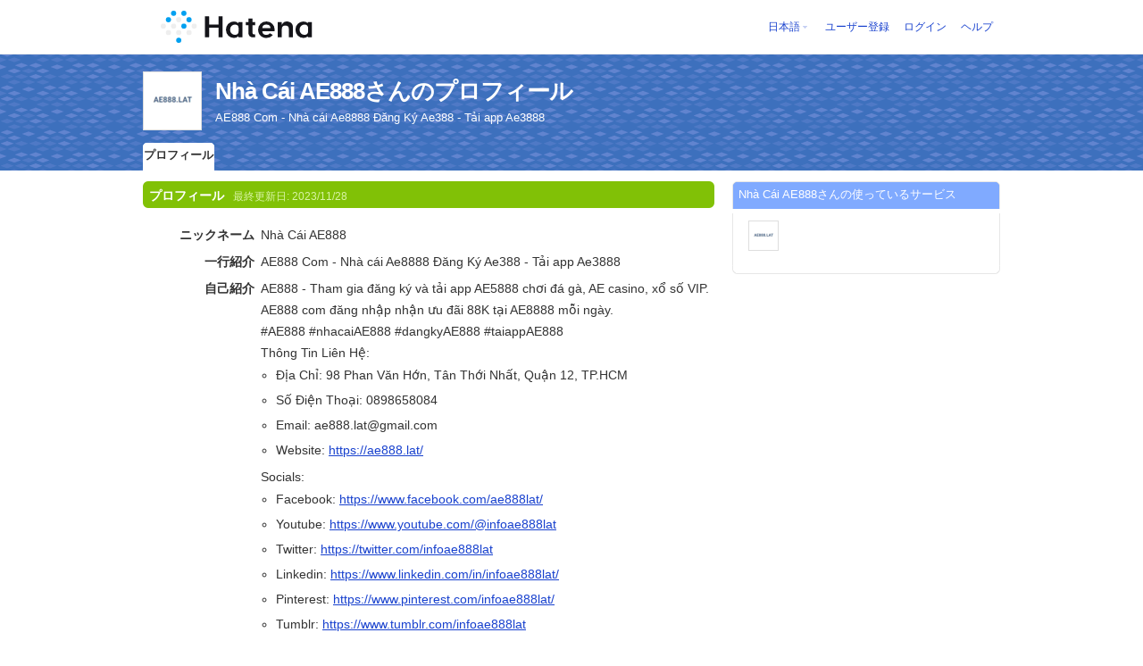

--- FILE ---
content_type: text/html; charset=utf-8
request_url: https://profile.hatena.ne.jp/infoae888lat/profile
body_size: 3960
content:
<!DOCTYPE html PUBLIC "-//W3C//DTD XHTML 1.0 Strict//EN" "http://www.w3.org/TR/xhtml1/DTD/xhtml1-strict.dtd">
<html xmlns="http://www.w3.org/1999/xhtml" xml:lang="ja" lang="ja" data-theme="myprofile"
    data-ten-notify-dimension-change=""
>
  <head>
    <meta http-equiv="Content-Type" content="text/html; charset=utf-8" />
    <meta http-equiv="Content-Style-Type" content="text/css" />
    <meta http-equiv="Content-Script-Type" content="text/javascript" />
    <meta http-equiv="Content-Security-Policy" content="script-src 'self' 'unsafe-eval' 'unsafe-inline' *.hatena.ne.jp *.st-hatena.com *.hatena.com www.googletagmanager.com www.googletagservices.com *.doubleclick.net *.google.com *.google.co.jp www.google-analytics.com" />
    <link rel="stylesheet" href="//www.hatena.ne.jp/css/simple-header.css?20180207">
    <link rel="stylesheet" href="//www.hatena.com/css/hatena/header.css?20180207"><link rel=stylesheet href="//n.hatena.com/css/profile.css?20180207"><link rel="stylesheet" href="//www.hatena.ne.jp/css/theme/default/default.css?20180207"><link rel="stylesheet" href="//www.hatena.ne.jp/css/emoji.css?20180207">
    <link rel=stylesheet href="//cdn.www.st-hatena.com/css/userconfigauth.css?20180207">
    <link rel=icon href="https://profile.hatena.ne.jp/favicon.ico">
    <style type="text/css">
    div#langselector { font-size:100% !important; }
    </style><link rel=author href="http://www.hatena.ne.jp/infoae888lat/">
    <script type="text/javascript" src="//www.hatena.ne.jp/js/Ten/Ten.js?20180207"></script>
    <script type="text/javascript">
      if (typeof Hatena == 'undefined') Hatena = {};
      if (typeof Hatena.My == 'undefined') Hatena.My = {};Hatena.My.CSSConfig = 'de';
      Hatena.My.BaseURL = 'http://www.hatena.ne.jp/';
      Hatena.My.Author  = 'infoae888lat';
    </script>

    <script type="text/javascript" src="https://www.hatena.ne.jp/js/Ten/Ten/SubWindow.js"></script>
    <script type="text/javascript" src="//www.hatena.com/js/Hatena/My/MyHatenaCSSChanger.js"></script>
    <script type="text/javascript" src="https://www.hatena.ne.jp/js/Hatena/My/XHR.js"></script>
    <script type="text/javascript" src="https://www.hatena.ne.jp/js/Hatena/My/OthersPreference.js"></script>
    <script type="text/javascript" src="https://www.hatena.ne.jp/js/Hatena/My/FollowSubWindow.js"></script>
    <title>Nhà Cái AE888さんのプロフィール - はてな</title>

    
    <link rel="openid.server" href="https://www.hatena.ne.jp/openid/server" />
    
  </head>
  <body id="hatena-profile">
<!-- Google Tag Manager -->
<noscript><iframe src="//www.googletagmanager.com/ns.html?id=GTM-WPVF7X"
height="0" width="0" style="display:none;visibility:hidden"></iframe></noscript>
<script>(function(w,d,s,l,i){w[l]=w[l]||[];w[l].push({'gtm.start':
new Date().getTime(),event:'gtm.js'});var f=d.getElementsByTagName(s)[0],
j=d.createElement(s),dl=l!='dataLayer'?'&l='+l:'';j.async=true;j.src=
'//www.googletagmanager.com/gtm.js?id='+i+dl;f.parentNode.insertBefore(j,f);
})(window,document,'script','dataLayer','GTM-WPVF7X');</script>
<!-- End Google Tag Manager --><style media="screen and (min-width: 641px)">
  #header {
    height:60px;
    font-size:75%;
    background:#fff;
    border-bottom: 1px solid #f0f0f0;
  }

  #header .service-logo {
    margin-top:8px;
    margin-bottom:9px;
    height:auto;
  }

  #header .service-logo-container {
    flex-grow: 1;
    margin: 0 20px;
  }

  #header .header-window {
    right:7px;
  }

  #header #header-body {
    height: 100%;
    display: flex;
    align-items: center;
  }

  #header ul.service-menu {
    position: inherit;
  }

  #header #username-window {
    right:46px;
  }

  #header form.header-search {
    display:inline-block;
    margin-left:25px;
  }

  #langselector-button span {
    background:url(//www.hatena.com/css/hatena/dropdown.gif) center right no-repeat;
    padding-left:3px;
    padding-right:12px;
    display:block;
    cursor:pointer;
  }

  div#langselector ul li.selected {
    background:#eee;
    margin:0 3px;
    padding-left:4px;
    padding-right:3px;
    font-weight:bold;
  }
</style>

<div id="header">
  <div id="header-body">
    <a href="http://www.hatena.ne.jp/" class="service-logo-container"><img class="service-logo" src="https://www.hatena.ne.jp/images/wwwridge/Hatena-logomark.svg" alt="はてな" title="はてな"></a><ul class="service-menu"><li id="langselector-button"><span><a href="https://n.hatena.ne.jp/setting/locale?location=http%3A%2F%2Fwww.hatena.ne.jp%2Fmy%2F">日本語</a></span></li><li><a href="https://www.hatena.ne.jp/register?location=https%3A%2F%2Fprofile.hatena.ne.jp%3A443%2Finfoae888lat%2Fprofile&via=201020">ユーザー登録</a></li><li><a href="https://www.hatena.ne.jp/login?location=https%3A%2F%2Fprofile.hatena.ne.jp%3A443%2Finfoae888lat%2Fprofile&via=201020">ログイン</a></li><li><a href="https://profile.hatena.ne.jp/help">ヘルプ</a></li></ul></div></div>

<div id="user-header">
      <div id="user-header-body">
        <a href="https://profile.hatena.ne.jp/infoae888lat/?location=https%3A%2F%2Fprofile.hatena.ne.jp%3A443%2Finfoae888lat%2Fprofile"><img src="https://cdn.profile-image.st-hatena.com/users/infoae888lat/profile.gif?1701143053" alt="Nhà Cái AE888" class="userimg" /></a>
        <h1>Nhà Cái AE888さんのプロフィール        </h1>
          <div class="info">
            <p>AE888 Com - Nhà cái Ae8888 Đăng Ký Ae388 - Tải app Ae3888</p>
          </div>


        <ul class="tab-menu">
          <li class="selected"><a href="https://profile.hatena.ne.jp/infoae888lat/profile?location=https%3A%2F%2Fprofile.hatena.ne.jp%3A443%2Finfoae888lat%2Fprofile">プロフィール</a></li>
        </ul>
      </div>
    </div>

  <div id="hatena-body">
    <div id="body">
      <div id="main">

          <h2 style="margin-top:0;">プロフィール<span class="updatetime">最終更新日:
                <time datetime="2023-11-28">2023/11/28</time></span></h2>

          <div class="section">
            <dl class="profile"><dt class="profile-dt">ニックネーム                </dt>
                <dd class="profile-dd">
                    Nhà Cái AE888
                </dd><dt class="profile-dt">一行紹介                </dt>
                <dd class="profile-dd">
                    <p>AE888 Com - Nhà cái Ae8888 Đăng Ký Ae388 - Tải app Ae3888</p>
                </dd><dt class="profile-dt">自己紹介                </dt>
                <dd class="profile-dd">
                    <p>AE888 - Tham gia đăng ký và tải app AE5888 chơi đá gà, AE casino, xổ số VIP. AE888 com đăng nhập nhận ưu đãi 88K tại AE8888 mỗi ngày.</p>
<p>#AE888 #nhacaiAE888 #dangkyAE888 #taiappAE888</p>
<p>Thông Tin Liên Hệ:</p>
<ul>
<li> Địa Chỉ: 98 Phan Văn Hớn, Tân Thới Nhất, Quận 12, TP.HCM</li>
<li> Số Điện Thoại: 0898658084</li>
<li> Email: ae888.lat@gmail.com</li>
<li> Website: <a href="https://ae888.lat/" rel="nofollow">https://ae888.lat/</a></li>
</ul>
<p>Socials:</p>
<ul>
<li> Facebook: <a href="https://www.facebook.com/ae888lat/" rel="nofollow">https://www.facebook.com/ae888lat/</a></li>
<li> Youtube: <a href="https://www.youtube.com/@infoae888lat" rel="nofollow">https://www.youtube.com/@infoae888lat</a></li>
<li> Twitter: <a href="https://twitter.com/infoae888lat" rel="nofollow">https://twitter.com/infoae888lat</a></li>
<li> Linkedin: <a href="https://www.linkedin.com/in/infoae888lat/" rel="nofollow">https://www.linkedin.com/in/infoae888lat/</a></li>
<li> Pinterest: <a href="https://www.pinterest.com/infoae888lat/" rel="nofollow">https://www.pinterest.com/infoae888lat/</a></li>
<li> Tumblr: <a href="https://www.tumblr.com/infoae888lat" rel="nofollow">https://www.tumblr.com/infoae888lat</a></li>
<li> Reddit: <a href="https://www.reddit.com/user/infoae888lat" rel="nofollow">https://www.reddit.com/user/infoae888lat</a></li>
<li> Flickr: <a href="https://www.flickr.com/people/ae888lat/" rel="nofollow">https://www.flickr.com/people/ae888lat/</a></li>
<li> Google site: <a href="https://sites.google.com/view/infoae888lat/" rel="nofollow">https://sites.google.com/view/infoae888lat/</a></li>
<li> Wordpress: <a href="https://ae888latcom.wordpress.com/" rel="nofollow">https://ae888latcom.wordpress.com/</a></li>
</ul>
                </dd>
            </dl>

            <table class="profile">
            </table>
          </div>

      </div><div id="sidebar"><div class="hatena-module">
    <div class="hatena-moduletitle">Nhà Cái AE888さんの使っているサービス</div>
    <div class="hatena-modulebody">
      <div class="medals">
        <a href="https://profile.hatena.ne.jp/infoae888lat/"><img src="https://cdn.profile-image.st-hatena.com/users/infoae888lat/profile.gif?1701143053" alt="Nhà Cái AE888" class="userimg" /></a></div><ul class="hatena-fotolife floatlist"></ul>
    </div>
  </div>
</div>
    </div>
  </div><script src="//www.hatena.com/js/locale-all.js?20180207" type="text/javascript"></script>
    <script src="//www.hatena.com/js/updu/ten-extras.js?20180207" charset=utf-8></script><div id="footer">
        <div id="footmenu"><a href="http://www.hatena.ne.jp/">ホーム</a>
- <a href="http://www.hatena.ne.jp/rule/rule">利用規約</a>
- <a href="http://www.hatena.ne.jp/rule/privacypolicy">プライバシーポリシー</a>
- <a href="//www.hatena.ne.jp/faq/">お問い合わせ</a>- <a href="http://www.hatena.ne.jp/company/tokutei">特定商取引法に基づく表示</a> - <a href="http://www.hatena.ne.jp/company/shikin">資金決済法に基づく表示</a> - <a href="http://developer.hatena.ne.jp/ja/documents/security">セキュリティに関するお問い合わせ</a>
<script type="text/javascript">
  if (typeof Ten == "undefined") {
    document.write('<scr' + 'ipt type="text/javascript" src="//www.hatena.com/js/Ten/Ten.js">' + '</scr' + 'ipt>');
  }
</script>
<script src="//www.hatena.com/js/updu/ten-extras.js" charset=utf-8></script>
<script src="//www.hatena.com/js/updu/locale-all.js" charset=utf-8></script>
<script src="//www.hatena.com/js/header.ja.js" charset="utf-8"></script>
<script src="//www.hatena.com/js/Hatena/LangSelector.js" charset=utf-8></script><div id="langselector" style="display:none;background-color:#ffffff;border:3px solid  #1841CE; padding:1em;text-align:left">
  <div id="langselector-title">表示言語を選択</div>
  <div id="langselector-body">
    <ul>
      <li ><a id="en" href="?locale.lang=en" rel="alternate" hreflang="en">English</a>
      </li>
      <li ><a id="en-gb" href="?locale.lang=en-gb" rel="alternate" hreflang="en-gb">English (UK)</a>
      </li>
      <li ><a id="fr" href="?locale.lang=fr" rel="alternate" hreflang="fr">Français</a>
      </li>
      <li ><a id="es" href="?locale.lang=es" rel="alternate" hreflang="es">Español</a>
      </li>
      <li ><a id="de" href="?locale.lang=de" rel="alternate" hreflang="de">Deutsch</a>
      </li>
      <li ><a id="it" href="?locale.lang=it" rel="alternate" hreflang="it">Italiano</a>
      </li>
      <li  class="selected"><a id="ja" href="?locale.lang=ja" rel="alternate" hreflang="ja">日本語</a>
      </li>
    </ul>
  </div>
</div>
</div>
      </div>
      <script>
        new Ten.Widget.Frame().initDimensionChangeListener();
     </script></body>
</html>


--- FILE ---
content_type: text/css
request_url: https://n.hatena.com/css/profile.css?20180207
body_size: 598
content:
div.hatena-modulebody ul.floatlist li {
  float:left;
  width:38px;
  height:52px;
 _height:40px;
  overflow:hidden;
  font-size:1px;
  line-height:1;
  margin-bottom:0 !important;
  margin-top:0 !important;
}

div.hatena-modulebody ul.floatlist li img{
  margin-bottom:0;
  margin-top:-1px;
  vertical-align:top;
  border:0;
}

div.hatena-modulebody ul.floatlist li img.profile-image{
  border:1px solid #dedede;
  margin-top:0;
}

#sidebar iframe {
  width: 100%;
  border: none;
  overflow: hidden;
}


#header {
  height:37px;
  font-size:75%;
/*
  background:#fff;
*/
}

#header .service-logo {
  margin-top:8px;
  margin-bottom:9px;
  height:auto;
}

#header .header-window {
  right:7px;
}

#langselector-button span {
  background:url(http://cdn.www.st-hatena.com/css/hatena/dropdown.gif) center right no-repeat;
  padding-left:3px;
  padding-right:12px;
  display:block;
  cursor:pointer;
}

div#langselector ul li.selected {
  background:#eee;
  margin:0 3px;
  padding-left:4px;
  padding-right:3px;
  font-weight:bold;
}

.emoji {
  display:inline;
  vertical-align:bottom;
}

div.section ul.activitieslist li div.haiku-activity p img {
  vertical-align:top;
}

body h2 {
  margin-top: 0;
}

div#user-header, div#user-header div.info { height: auto }
